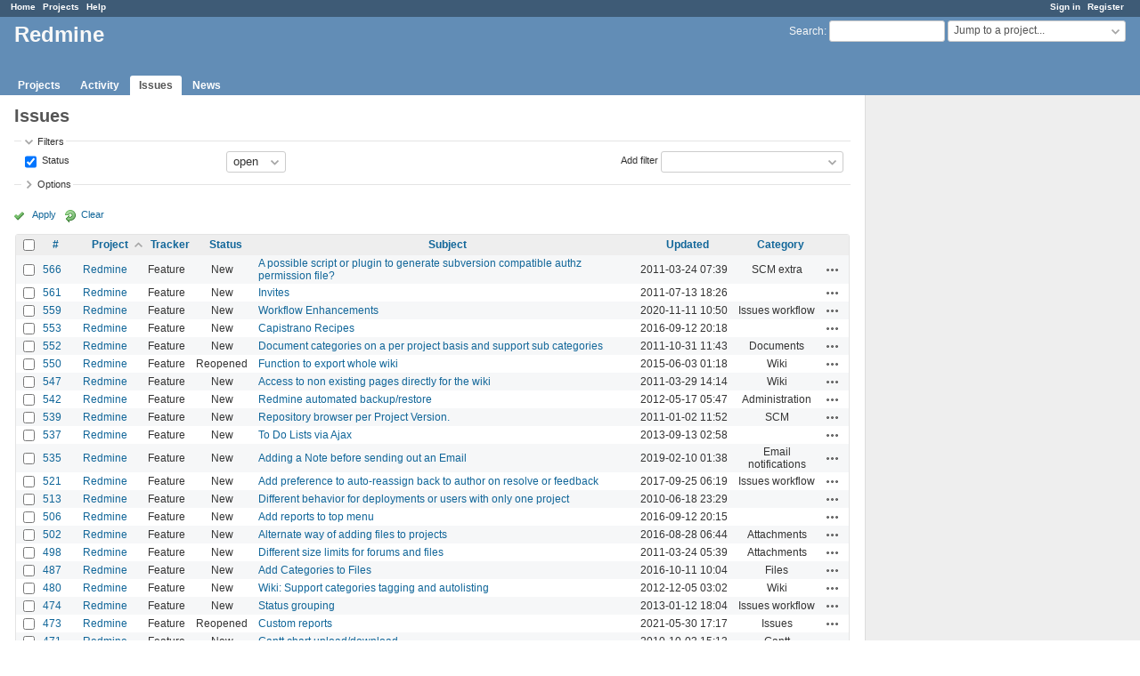

--- FILE ---
content_type: text/html; charset=utf-8
request_url: https://www.google.com/recaptcha/api2/aframe
body_size: 268
content:
<!DOCTYPE HTML><html><head><meta http-equiv="content-type" content="text/html; charset=UTF-8"></head><body><script nonce="ijiUWL_PhOLJMzj0J7oQQg">/** Anti-fraud and anti-abuse applications only. See google.com/recaptcha */ try{var clients={'sodar':'https://pagead2.googlesyndication.com/pagead/sodar?'};window.addEventListener("message",function(a){try{if(a.source===window.parent){var b=JSON.parse(a.data);var c=clients[b['id']];if(c){var d=document.createElement('img');d.src=c+b['params']+'&rc='+(localStorage.getItem("rc::a")?sessionStorage.getItem("rc::b"):"");window.document.body.appendChild(d);sessionStorage.setItem("rc::e",parseInt(sessionStorage.getItem("rc::e")||0)+1);localStorage.setItem("rc::h",'1769943287215');}}}catch(b){}});window.parent.postMessage("_grecaptcha_ready", "*");}catch(b){}</script></body></html>